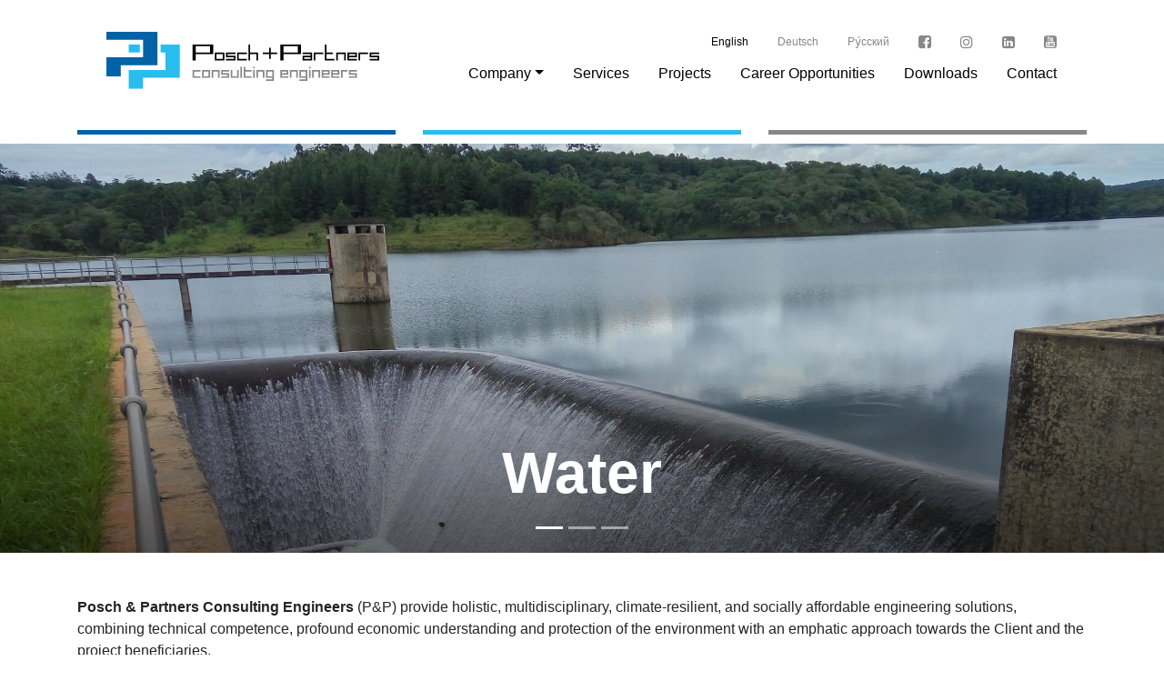

--- FILE ---
content_type: text/html; charset=utf-8
request_url: https://pap.co.at/en/
body_size: 5474
content:
<!DOCTYPE html>
<html lang="en">
<head>

<meta charset="utf-8">
<!-- 
	opaque design . Walter Kruml
	3d animation | grafik | multimedia design
	Industriestrasse 28 | 4710 Grieskrichen | TIZ Grieskrichen
	http://www.opaque.at | +43 699 11113500

	This website is powered by TYPO3 - inspiring people to share!
	TYPO3 is a free open source Content Management Framework initially created by Kasper Skaarhoj and licensed under GNU/GPL.
	TYPO3 is copyright 1998-2026 of Kasper Skaarhoj. Extensions are copyright of their respective owners.
	Information and contribution at https://typo3.org/
-->


<link rel="icon" href="https://pap.co.at/typo3conf/ext/pap/Resources/Public/Icons/favicon.ico" type="image/vnd.microsoft.icon">

<meta http-equiv="x-ua-compatible" content="IE=edge">
<meta name="generator" content="TYPO3 CMS">
<meta name="viewport" content="width=device-width, initial-scale=1">
<meta name="robots" content="index,follow">
<meta name="description" content="Posch &amp; Partners Consulting Engineers is an Austrian based engineering company providing services in the field of water, energy and enviroment - mainly in Africa, Caucasus, Central Asia, Balkans, and Eastern Europe.">
<meta name="keywords" content="posch, partner, pap, consulting, consultant, engineer, water, wastewater, energy, environment, hydropower, infrastructure, treatment, design, planning, management, technical assistance, construction supervision">
<meta name="apple-mobile-web-app-capable" content="no">
<meta property="og:description" content="Posch &amp; Partners Consulting Engineers is an Austrian based engineering company providing services in the field of water, energy and enviroment - mainly in Africa, Caucasus, Central Asia, Balkans, and Eastern Europe.">
<meta name="copyright" content="Posch &amp; Partner GmbH">
<meta name="revisit-after" content="7 days">
<meta property="og:title" content="Home">
<meta name="date" content="2026-01-15">


<link rel="stylesheet" href="https://pap.co.at/typo3conf/ext/pap/Resources/Public/Css/styles.css?1736775202" media="all">
<link rel="stylesheet" href="https://pap.co.at/typo3conf/ext/pap/Resources/Public/Css/fonts.css?1716819894" media="all">
<link rel="stylesheet" href="https://pap.co.at/typo3conf/ext/pap/Resources/Public/Css/font-awesome.min.css?1716819894" media="all">
<link rel="stylesheet" href="https://pap.co.at/typo3conf/ext/pap/Resources/Public/Css/cookie.css?1716819893" media="all">



<script src="https://pap.co.at/typo3conf/ext/pap/Resources/Public/JavaScript/Dist/jquery-3.3.1.min.js?1716819905"></script>


<title>Home - Posch & Partner GmbH</title>
</head>
<body>
<nav class="container navbar navbar-expand-xl navbar-light ">
    <a class="navbar-brand" href="/en/">
        <img class="img-fluid" alt="Posch und Partner GmbH" src="https://pap.co.at/typo3conf/ext/pap/Resources/Public/Images/pap_logo.svg" width="342" height="72" />
    </a>
    <button class="navbar-toggler" type="button" data-toggle="collapse" data-target="#navbar" aria-controls="navbar" aria-expanded="false" aria-label="Toggle navigation">
        <span class="navbar-toggler-icon"></span>
    </button>

    <div class="collapse navbar-collapse" id="navbar">
        <div class="flex-column ml-auto">

            <ul class="nav topline justify-content-xl-end">
                
                    
                        <li class="nav-item active ">
                            
                                    <a class="nav-link active" href="/en/" hreflang="en-EN" title="English">
                                        <span>English</span>
                                    </a>
                                
                         </li>
                    
                        <li class="nav-item  ">
                            
                                    <a class="nav-link " href="/de/" hreflang="de_DE" title="Deutsch">
                                        <span>Deutsch</span>
                                    </a>
                                
                         </li>
                    
                        <li class="nav-item  ">
                            
                                    <a class="nav-link " href="/ru/" hreflang="ru-RU" title="Pу́сский">
                                        <span>Pу́сский</span>
                                    </a>
                                
                         </li>
                    
                
                <li class="nav-item"><a href="https://www.facebook.com/Posch-Partners-106872744194564/" target="_blank" class="nav-link" rel="noreferrer"><i class="fa fa-facebook-square fa-lg"></i></a></li><li class="nav-item"><a href="https://www.instagram.com/posch_and_partners/" target="_blank" class="nav-link" rel="noreferrer"><i class="fa fa-instagram fa-lg"></i></a></li><li class="nav-item"><a href="https://www.linkedin.com/company/2795746" target="_blank" class="nav-link" rel="noreferrer"><i class="fa fa-linkedin-square fa-lg"></i></a></li><li class="nav-item"><a href="https://www.youtube.com/channel/UCizxgPmB0AzVaTIANlU2udA" target="_blank" class="nav-link" rel="noreferrer"><i class="fa fa-youtube-square fa-lg"></i></a></li>
            </ul>
            <ul class="nav navbar-nav">
                

                    
                            <li class="nav-item dropdown">
                                <a class="nav-link dropdown dropdown-toggle" href="#" role="button" data-toggle="dropdown" aria-expanded="false">Company</a>
                                <div class="dropdown-menu dropdown-menu-center">
                                    
                                        <a href="/en/company/philosophy" target="" title="Philosophy" class="dropdown-item ">
                                            Philosophy
                                        </a>
                                    
                                        <a href="/en/company/history" target="" title="History" class="dropdown-item ">
                                            History
                                        </a>
                                    
                                        <a href="/en/company/integrated-management-system" target="" title="Integrated Management System" class="dropdown-item ">
                                            Integrated Management System
                                        </a>
                                    
                                        <a href="/en/company/offices-subsidiary" target="" title="Offices &amp; Affiliated Companies" class="dropdown-item ">
                                            Offices &amp; Affiliated Companies
                                        </a>
                                    
                                        <a href="/en/company/clients-partner-memberships" target="" title="Clients &amp; Memberships" class="dropdown-item ">
                                            Clients &amp; Memberships
                                        </a>
                                    
                                </div>
                            </li>
                        
                

                    
                            <li class="nav-item ">
                                <a class="nav-link" href="/en/services" target="" title="Services"> Services</a>
                            </li>
                        
                

                    
                            <li class="nav-item ">
                                <a class="nav-link" href="/en/projects" target="" title="Projects"> Projects</a>
                            </li>
                        
                

                    
                            <li class="nav-item ">
                                <a class="nav-link" href="/en/jobs" target="" title="Career Opportunities"> Career Opportunities</a>
                            </li>
                        
                

                    
                            <li class="nav-item ">
                                <a class="nav-link" href="/en/downloads" target="" title="Downloads"> Downloads</a>
                            </li>
                        
                

                    
                            <li class="nav-item ">
                                <a class="nav-link" href="/en/contact" target="" title="Contact"> Contact</a>
                            </li>
                        
                
            </ul>

        </div>
    </div>
</nav>
<div class="container ">
    <div class="row sectionline">
        <div class="col-4"><span class="darkblue"></span></div>
        <div class="col-4"><span class="lightblue"></span></div>
        <div class="col-4"><span class="grey"></span></div>
    </div>
</div>

    <!--TYPO3SEARCH_begin-->
    <div id="carouselIndicators" class="carousel slide carousel-fade" data-ride="carousel">
        <ol class="carousel-indicators">
            
                <li data-target="#carouselIndicators" data-slide-to="0" class="active"></li>
            
                <li data-target="#carouselIndicators" data-slide-to="1" class=""></li>
            
                <li data-target="#carouselIndicators" data-slide-to="2" class=""></li>
            
        </ol>
    
        <div class="carousel-inner">
            
                
                    
                        <div class="carousel-item active" style="background-image: url( https://pap.co.at/fileadmin/_processed_/9/a/csm_2708_Lunyangwa_Dam_spillway_c13c55af06.jpg ); background-position: center center;">
                            <div class="carousel-caption">
                                
                                    <h1 class="d-none d-sm-block">Water</h1>
                                    <h3 class="d-sm-none">Water</h3>
                                    <p></p>
                                
                            </div>
                            <div class="carouseloverlay"></div>
                        </div>
                    
                  
            
                
                    
                        <div class="carousel-item " style="background-image: url( https://pap.co.at/fileadmin/_processed_/7/d/csm_2178_P1030036_6139bc3d28.jpg ); background-position: center center;">
                            <div class="carousel-caption">
                                
                                    <h1 class="d-none d-sm-block">Energy</h1>
                                    <h3 class="d-sm-none">Energy</h3>
                                    <p></p>
                                
                            </div>
                            <div class="carouseloverlay"></div>
                        </div>
                    
                  
            
                
                    
                        <div class="carousel-item " style="background-image: url( https://pap.co.at/fileadmin/user_upload/header_images/home_environment_20150414_View_to_north.jpg ); background-position: center center;">
                            <div class="carousel-caption">
                                
                                    <h1 class="d-none d-sm-block">Environment</h1>
                                    <h3 class="d-sm-none">Environment</h3>
                                    <p></p>
                                
                            </div>
                            <div class="carouseloverlay"></div>
                        </div>
                    
                  
            
        </div>
        
    </div>

<!--TYPO3SEARCH_end-->


    <!--TYPO3SEARCH_begin-->

        <div id="c577" class="container frame-default  frame-space-before-medium frame-space-after-small">
            
            
                



            
            
                



            
            
	<p><strong>Posch &amp; Partners Consulting Engineers</strong> (P&amp;P) provide holistic, multidisciplinary, climate-resilient, and socially affordable engineering solutions, combining technical competence, profound economic understanding and protection of the environment with an emphatic approach towards the Client and the project beneficiaries.</p>

            
                



            
            
                



            
        </div>
    
    <div class="cointainer-fluid frame-layout-1">



<div id="c583" class="container frame-default  frame-space-before-medium">
    
        
            <div id="c583" class="row">

                
                    <div class="col">
                        

	
		<header>
			

	
			<h1 class="">
				Sectors
			</h1>
		



			



			



		</header>
	



                    </div>
                
            </div>
        
    

    
        <div id="c583" class="row">
            

                <div class="col-12  col-md-4">

                    
                        
                            


        <a id="c585"></a>
        
        
            <div class="frame-space-before-extra-small"></div>
        
        
            



        
        
        

	<div class="textoverlay">
	<img class="img-fluid" src="/fileadmin/user_upload/header_images/water_header.png">
	<div class="img-textoverlay">
		<img src="/fileadmin/templates/frontend/Resources/Public/images/icon_water.svg">
		<h2 class="energy">Water</h2>
	</div>
</div>


        
            



        
        
            



        
        
    
                        
                            


        <a id="c588"></a>
        
        
        
            



        
        
            



        
        
	<p class="bodytext">Water is available on earth in abundance. However, transporting it to the point of need, improving the quality to make it fit for consumption or economic use, and treating wastewater before returning it to the environment is increasingly becoming a challenge when considering growing populations and the ongoing impacts of climate change.</p>
<p class="bodytext">Posch &amp; Partners have extensive expertise in dealing with all aspects of water. This includes feasibility studies for new infrastructure, and design and construction supervision for water supply, sewerage, wastewater treatment, desalination and stormwater systems.</p>
<p class="bodytext">Alongside technical know-how, we also provide profound institutional support to utilities, technical assistance for operational efficiency improvements, development of tariff models, implementation of socially affordable tariff systems, regionalisation advice for utilities, and advice on the various forms of private sector involvement.</p>

        
            



        
        
            



        
        
    
                        
                    
                </div>  
            

                <div class="col-12  col-md-4">

                    
                        
                            


        <a id="c584"></a>
        
        
            <div class="frame-space-before-extra-small"></div>
        
        
            



        
        
        

	<div class="textoverlay">
	<img class="img-fluid" src="/fileadmin/user_upload/header_images/energy_header.png">
	<div class="img-textoverlay">
		<img src="/fileadmin/templates/frontend/Resources/Public/images/icon_energy.svg">
		<h2 class="energy">Energy</h2>
	</div>
</div>


        
            



        
        
            



        
        
    
                        
                            


        <a id="c587"></a>
        
        
        
            



        
        
            



        
        
	<p>The ongoing impacts of climate change, and the limited availability of fossil resources, have finally led to the necessary paradigm shift from carbon-based to renewable energies. Posch &amp; Partners is dedicated to support this transition, by developing hydropower projects; projecting the impact of climate change on river flows and their usable energy potential; ensuring existing power plants are climate resilient; and adapting weirs, dams, conveyor systems, and power plants accordingly.</p>
<p>Our services include sector studies and energy potential assessments with a focus on the impact of climate change, feasibility studies, and design and construction supervision of climate resilient power plants.</p>
<p>The small hydropower plant Kraftwerk Lasberg GmbH&nbsp;<a href="http://www.kwl.co.at/" target="_blank" rel="noreferrer">www.kwl.co.at</a> is an affiliated company to Posch &amp; Partners. This enables our engineers to gain valuable experience in plant design, operation, and efficiency improvement measures. In addition, the renewable energy generated at the plant fully covers P&amp;P´s own electricity demand.</p>

        
            



        
        
            



        
        
    
                        
                    
                </div>  
            

                <div class="col-12  col-md-4">

                    
                        
                            


        <a id="c586"></a>
        
        
            <div class="frame-space-before-extra-small"></div>
        
        
            



        
        
        

	<div class="textoverlay">
	<img class="img-fluid" src="/fileadmin/user_upload/header_images/environment_header.png">
	<div class="img-textoverlay">
		<img src="/fileadmin/templates/frontend/Resources/Public/images/icon_environment.svg">
		<h2 class="energy">Environment</h2>
	</div>
</div>


        
            



        
        
            



        
        
    
                        
                            


        <a id="c589"></a>
        
        
        
            



        
        
            



        
        
	<p class="bodytext">Care of the environment for our and the future generation´s well-being is a core concern to us, as are the social effects of infrastructure projects and occupational health. We consider these when designing and conceptualising new infrastructure but also when cleaning up environmental hot spots or remediating undesired negative effects of existing infrastructure.</p>
<p class="bodytext">Our experts offer leading expertise in environmental restoration and landfill engineering, soil and groundwater remediation and preparing national environmental action plans and river basin management plans.</p>
<p class="bodytext">We focus on project safeguards including environmental, social, and occupational health aspects of infrastructure projects, and perform environmental and social impact assessments. We prepare environmental and social management plans, land acquisition and livelihood restoration frameworks, stakeholder engagement plans, and climate resilience assessment and mitigation plans.</p>

        
            



        
        
            



        
        
    
                        
                    
                </div>  
            
        </div>
    
</div>


    </div>


        <div id="c727" class="container frame-default  frame-space-before-medium frame-space-after-small">
            
            
                



            
            
                

    
        <header>
            

    
            <h1 class="">
                Latest Projects
            </h1>
        



            



            



        </header>
    



            
            
            
                



            
            
                



            
        </div>
    <!--TYPO3SEARCH_end-->




            <div class="container">
                <div class="row">
                    <div class="col-12 col-md-4 d-flex flex-column"><!--TYPO3SEARCH_begin-->

        <div id="c974" class="container frame-default ">
            
            
                



            
            
            

	





        

    
            
                
                    <img class="img-fluid" src="https://pap.co.at/fileadmin/_processed_/9/7/csm_2750_ZM_Choma_1_b7a7ff4377.jpg" width="350" height="200" alt="" />
                
            
        

    <h6 class="mt-2 mb-3"><a href="/en/projects#c973">Consulting Services for the project: Management of Water Resources and Sanitation for Medium-Sized Cities</a></h6>
    <div class="mt-auto">
        <dl class="row w-100">
            <dt class="col-6">Country: </dt>
            <dd class="col-6">Zambia</dd>
            <dt class="col-6">Duration: </dt>
            <dd class="col-6">2024 - 2026</dd>
        </dl>
        <a href="/en/projects#c973"><button class="mt-auto btn btn-water   w-100 mt-2 mb-5">
                View project
            </button>
        </a>
    </div>


    










<!---->



            
                



            
            
                



            
        </div>
    <!--TYPO3SEARCH_end--></div>
                    <div class="col-12 col-md-4 d-flex flex-column"><!--TYPO3SEARCH_begin-->


        <a id="c729"></a>
        
        
        
            



        
        
        

	





        

    
            
                
                    <img class="img-fluid" src="https://pap.co.at/fileadmin/_processed_/b/7/csm_2196_Chiora_HPP_8b2e05cc81.png" width="350" height="200" alt="" />
                
            
        

    <h6 class="mt-2 mb-3"><a href="/en/projects#c934">Chiora Hydropower Plant (HPP) - Technical Due Diligence</a></h6>
    <div class="mt-auto">
        <dl class="row w-100">
            <dt class="col-6">Country: </dt>
            <dd class="col-6">Georgia</dd>
            <dt class="col-6">Duration: </dt>
            <dd class="col-6">2025 - 2025</dd>
        </dl>
        <a href="/en/projects#c934"><button class="mt-auto btn  btn-energy  w-100 mt-2 mb-5">
                View project
            </button>
        </a>
    </div>


    










<!---->



        
            



        
        
            



        
        
    <!--TYPO3SEARCH_end--></div>
                    <div class="col-12 col-md-4 d-flex flex-column"><!--TYPO3SEARCH_begin-->


        <a id="c730"></a>
        
        
        
            



        
        
        

	





        

    
            
                
                    <img class="img-fluid" src="https://pap.co.at/fileadmin/_processed_/f/1/csm_2716_fishing_IMG_2977_a79361f1a7.jpg" width="350" height="200" alt="" />
                
            
                
            
                
            
        

    <h6 class="mt-2 mb-3"><a href="/en/projects#c882">Biodiversity and Water Protection Lake Palić and Lake Ludaš</a></h6>
    <div class="mt-auto">
        <dl class="row w-100">
            <dt class="col-6">Country: </dt>
            <dd class="col-6">Serbia</dd>
            <dt class="col-6">Duration: </dt>
            <dd class="col-6">2018 - 2021</dd>
        </dl>
        <a href="/en/projects#c882"><button class="mt-auto btn    w-100 mt-2 mb-5">
                View project
            </button>
        </a>
    </div>


    










<!---->



        
            



        
        
            



        
        
    <!--TYPO3SEARCH_end--></div>
                </div>
            </div>


<footer>
        <div class="container">
            <div class="row no-gutters">
                <div class="col-md-8 d-flex align-items-start flex-column">

                    <div class="w-100 no-gutters d-flex">
                        <span class="col-4">
                            <ul><li><a href="/en/philosophy">Philosophy</a></li><li><a href="/en/history">History</a></li><li><a href="/en/ims">IMS</a></li><li><a href="/en/offices">Offices</a></li><li><a href="/en/clients-partners">Clients, Partners & Memberships</a></li></ul>
                        </span>
                        <span class="col-4">
                            <ul><li><a href="/en/imprint">Disclaimer</a></li><li><a href="/en/search">Search</a></li></ul>
                        </span>
                        <span class="col-4">
                            <a href="https://www.facebook.com/Posch-Partners-106872744194564/" target="_blank" class="nav-link float-left">
								<i class="fa fa-facebook-square fa-2x"></i>
							</a>
							<a href="https://www.instagram.com/posch_and_partners/" target="_blank" class="nav-link float-left">
								<i class="fa fa-instagram fa-2x"></i>
							</a>
							<a href="https://www.linkedin.com/company/2795746" target="_blank" class="nav-link float-left">
								<i class="fa fa-linkedin-square fa-2x"></i>
							</a>
                            <a href="https://www.youtube.com/channel/UCizxgPmB0AzVaTIANlU2udA" target="_blank" class="nav-link float-left">
								<i class="fa fa-youtube-square fa-2x"></i>
							</a>
                        </span>
                    </div>


                    <span class="mt-auto"><p><small>© 2026 Posch & Partner GmbH, All rights reserved!</small></p></span>
                </div>
                <div class="col-md-4">
                    <p class="text-md-right">
                        <img src="https://pap.co.at/typo3conf/ext/pap/Resources/Public/Images/pap_logo_sw.svg" width="171" height="36" alt="" />
                    </p>
                    <p class="text-md-right small">
                      

        <div id="c570" class="container frame-default ">
            
            
                



            
            
                



            
            
	<p class="text-md-right small"><strong>Posch &amp; Partner GmbH</strong><br> 6020 Innsbruck, Austria<br> Sebastian-Kneipp-Weg 17<br> Phone: +43 512 282848<br> Email: <a href="#" data-mailto-token="ocknvq,qhhkegBrcr0eq0cv" data-mailto-vector="2">office(at)pap.co.at</a></p>

            
                



            
            
                



            
        </div>
    
                  </p>

                </div>
            </div>
        </div>
    </footer>
<script src="https://pap.co.at/typo3conf/ext/pap/Resources/Public/JavaScript/Dist/popper.min.js?1716819906"></script>
<script src="https://pap.co.at/typo3conf/ext/pap/Resources/Public/JavaScript/Dist/bootstrap.min.js?1716819906"></script>
<script src="https://pap.co.at/typo3conf/ext/pap/Resources/Public/JavaScript/Dist/scripts.js?1716819906"></script>
<script async="async" src="/typo3/sysext/frontend/Resources/Public/JavaScript/default_frontend.js?1733828545"></script>


</body>
</html>

--- FILE ---
content_type: text/css; charset=utf-8
request_url: https://pap.co.at/typo3conf/ext/pap/Resources/Public/Css/fonts.css?1716819894
body_size: 214
content:
/* open-sans-300 - latin-ext */
@font-face {
  font-family: 'Open Sans';
  font-style: normal;
  font-weight: 300;
  src: url('../Fonts/open-sans-v34-latin-ext-300.eot'); /* IE9 Compat Modes */
  src: local(''),
       url('../Fonts/open-sans-v34-latin-ext-300.eot?#iefix') format('embedded-opentype'), /* IE6-IE8 */
       url('../Fonts/open-sans-v34-latin-ext-300.woff2') format('woff2'), /* Super Modern Browsers */
       url('../Fonts/open-sans-v34-latin-ext-300.woff') format('woff'), /* Modern Browsers */
       url('../Fonts/open-sans-v34-latin-ext-300.ttf') format('truetype'), /* Safari, Android, iOS */
       url('../Fonts/open-sans-v34-latin-ext-300.svg#OpenSans') format('svg'); /* Legacy iOS */
}

/* open-sans-regular - latin-ext */
@font-face {
  font-family: 'Open Sans';
  font-style: normal;
  font-weight: 400;
  src: url('../Fonts/open-sans-v34-latin-ext-regular.eot'); /* IE9 Compat Modes */
  src: local(''),
       url('../Fonts/open-sans-v34-latin-ext-regular.eot?#iefix') format('embedded-opentype'), /* IE6-IE8 */
       url('../Fonts/open-sans-v34-latin-ext-regular.woff2') format('woff2'), /* Super Modern Browsers */
       url('../Fonts/open-sans-v34-latin-ext-regular.woff') format('woff'), /* Modern Browsers */
       url('../Fonts/open-sans-v34-latin-ext-regular.ttf') format('truetype'), /* Safari, Android, iOS */
       url('../Fonts/open-sans-v34-latin-ext-regular.svg#OpenSans') format('svg'); /* Legacy iOS */
}

/* open-sans-700 - latin-ext */
@font-face {
  font-family: 'Open Sans';
  font-style: normal;
  font-weight: 700;
  src: url('../Fonts/open-sans-v34-latin-ext-700.eot'); /* IE9 Compat Modes */
  src: local(''),
       url('../Fonts/open-sans-v34-latin-ext-700.eot?#iefix') format('embedded-opentype'), /* IE6-IE8 */
       url('../Fonts/open-sans-v34-latin-ext-700.woff2') format('woff2'), /* Super Modern Browsers */
       url('../Fonts/open-sans-v34-latin-ext-700.woff') format('woff'), /* Modern Browsers */
       url('../Fonts/open-sans-v34-latin-ext-700.ttf') format('truetype'), /* Safari, Android, iOS */
       url('../Fonts/open-sans-v34-latin-ext-700.svg#OpenSans') format('svg'); /* Legacy iOS */
}

/* open-sans-italic - latin-ext */
@font-face {
  font-family: 'Open Sans';
  font-style: italic;
  font-weight: 400;
  src: url('../Fonts/open-sans-v34-latin-ext-italic.eot'); /* IE9 Compat Modes */
  src: local(''),
       url('../Fonts/open-sans-v34-latin-ext-italic.eot?#iefix') format('embedded-opentype'), /* IE6-IE8 */
       url('../Fonts/open-sans-v34-latin-ext-italic.woff2') format('woff2'), /* Super Modern Browsers */
       url('../Fonts/open-sans-v34-latin-ext-italic.woff') format('woff'), /* Modern Browsers */
       url('../Fonts/open-sans-v34-latin-ext-italic.ttf') format('truetype'), /* Safari, Android, iOS */
       url('../Fonts/open-sans-v34-latin-ext-italic.svg#OpenSans') format('svg'); /* Legacy iOS */
}

/* open-sans-700italic - latin-ext */
@font-face {
  font-family: 'Open Sans';
  font-style: italic;
  font-weight: 700;
  src: url('../Fonts/open-sans-v34-latin-ext-700italic.eot'); /* IE9 Compat Modes */
  src: local(''),
       url('../Fonts/open-sans-v34-latin-ext-700italic.eot?#iefix') format('embedded-opentype'), /* IE6-IE8 */
       url('../Fonts/open-sans-v34-latin-ext-700italic.woff2') format('woff2'), /* Super Modern Browsers */
       url('../Fonts/open-sans-v34-latin-ext-700italic.woff') format('woff'), /* Modern Browsers */
       url('../Fonts/open-sans-v34-latin-ext-700italic.ttf') format('truetype'), /* Safari, Android, iOS */
       url('../Fonts/open-sans-v34-latin-ext-700italic.svg#OpenSans') format('svg'); /* Legacy iOS */
}


--- FILE ---
content_type: text/css; charset=utf-8
request_url: https://pap.co.at/typo3conf/ext/pap/Resources/Public/Css/cookie.css?1716819893
body_size: 643
content:
.cc_banner-wrapper {
  z-index:9001;
  position:relative
}
.cc_container .cc_btn {
  cursor:pointer;
  text-align:center;
  font-size:0.6em;
  transition:font-size 200ms;
  line-height:1em
}
.cc_container .cc_message {
  font-size:0.6em;
  transition:font-size 200ms;
  margin:0;
  padding:0;
  line-height:1.5em
}
.cc_container .cc_logo {
  display:none;
  text-indent:-1000px;
  overflow:hidden;
  width:100px;
  height:22px;
  background-size:cover;
  background-image:url(//cdnjs.cloudflare.com/ajax/libs/cookieconsent2/1.0.9/logo.png);
  opacity:0.9;
  transition:opacity 200ms
}
.cc_container .cc_logo:hover,.cc_container .cc_logo:active {
  opacity:1
}
@media screen and (min-width: 500px) {
  .cc_container .cc_btn {
    font-size:0.8em
  }
  .cc_container .cc_message {
    font-size:0.8em
  }
}
@media screen and (min-width: 768px) {
  .cc_container .cc_btn {
    font-size:1em
  }
  .cc_container .cc_message {
    font-size:1em;
    line-height:1em
  }
}
@media screen and (min-width: 992px) {
  .cc_container .cc_message {
    font-size:1em
  }
}
@media print {
  .cc_banner-wrapper,.cc_container {
    display:none
  }
}
.cc_container {
  position:fixed;
  left:0;
  right:0;
  bottom:0;
  overflow:hidden;
  padding:10px
}
.cc_container .cc_btn {
  padding:8px 10px;
  background-color:#f1d600;
  cursor:pointer;
  transition:font-size 200ms;
  text-align:center;
  font-size:0.6em;
  display:block;
  width:33%;
  margin-left:10px;
  float:right;
  max-width:120px
}
.cc_container .cc_message {
  transition:font-size 200ms;
  font-size:0.6em;
  display:block
}
@media screen and (min-width: 500px) {
  .cc_container .cc_btn {
    font-size:0.8em
  }
  .cc_container .cc_message {
    margin-top:0.5em;
    font-size:0.8em
  }
}
@media screen and (min-width: 768px) {
  .cc_container {
    padding:15px 30px 15px
  }
  .cc_container .cc_btn {
    font-size:1em;
    padding:8px 15px
  }
  .cc_container .cc_message {
    font-size:1em
  }
}
@media screen and (min-width: 992px) {
  .cc_container .cc_message {
    font-size:1em
  }
}
.cc_container {
  background:#000;
  color:#fff;
  font-size:17px;
  font-family:"Helvetica Neue Light", "HelveticaNeue-Light", "Helvetica Neue", Calibri, Helvetica, Arial;
  box-sizing:border-box
}
.cc_container ::-moz-selection {
  background:#ff5e99;
  color:#fff;
  text-shadow:none
}
.cc_container .cc_btn,.cc_container .cc_btn:visited {
  color:#000;
  background-color:#0061a6;
  transition:background 200ms ease-in-out,color 200ms ease-in-out,box-shadow 200ms ease-in-out;
  -webkit-transition:background 200ms ease-in-out,color 200ms ease-in-out,box-shadow 200ms ease-in-out;
  border-radius:5px;
  -webkit-border-radius:5px
}
.cc_container .cc_btn:hover,.cc_container .cc_btn:active {
  background-color:#fff;
  color:#000
}
.cc_container a,.cc_container a:visited {
  color:#0061a6;
  transition:200ms color
}
.cc_container a:hover,.cc_container a:active {
  color:#0061a6;
  text-decoration:underline;
}
@-webkit-keyframes slideUp {
  0% {
    -webkit-transform:translateY(66px);
    transform:translateY(66px)
  }
  100% {
    -webkit-transform:translateY(0);
    transform:translateY(0)
  }
}
@keyframes slideUp {
  0% {
    -webkit-transform:translateY(66px);
    -ms-transform:translateY(66px);
    transform:translateY(66px)
  }
  100% {
    -webkit-transform:translateY(0);
    -ms-transform:translateY(0);
    transform:translateY(0)
  }
}
.cc_container,.cc_message,.cc_btn {
  animation-duration:0.8s;
  -webkit-animation-duration:0.8s;
  -moz-animation-duration:0.8s;
  -o-animation-duration:0.8s;
  -webkit-animation-name:slideUp;
  animation-name:slideUp
}

--- FILE ---
content_type: image/svg+xml
request_url: https://pap.co.at/fileadmin/templates/frontend/Resources/Public/images/icon_environment.svg
body_size: 421
content:
<?xml version="1.0" encoding="UTF-8"?>
<svg xmlns="http://www.w3.org/2000/svg" xmlns:xlink="http://www.w3.org/1999/xlink" version="1.0" id="Ebene_1" x="0px" y="0px" width="50px" height="50px" viewBox="0 0 50 50" xml:space="preserve">
<g>
	<g>
		<path fill="#FFFFFF" d="M12.096,24.998c0,2.016,0.101,4.166,0.303,6.451H0.907C0.303,29.231,0,27.081,0,24.998    s0.303-4.233,0.907-6.451h11.491C12.196,20.765,12.096,22.915,12.096,24.998z M17.842,1.008c-2.42,3.36-4.1,8.131-5.04,14.313    H1.915C3.394,11.894,5.527,8.92,8.316,6.4C11.104,3.88,14.28,2.083,17.842,1.008z M1.915,34.675h10.887    c1.008,6.183,2.688,10.954,5.04,14.313c-3.562-1.075-6.737-2.873-9.525-5.393C5.527,41.076,3.394,38.102,1.915,34.675z     M15.321,24.998c0-2.15,0.101-4.301,0.303-6.451h18.749c0.201,2.15,0.302,4.301,0.302,6.451s-0.101,4.301-0.302,6.451H15.624    C15.422,29.299,15.321,27.148,15.321,24.998z M33.97,15.321H16.128c0.739-4.569,1.915-8.266,3.528-11.088    C21.269,1.411,23.05,0,24.998,0c1.949,0,3.729,1.411,5.343,4.233C31.953,7.056,33.163,10.752,33.97,15.321z M16.128,34.675h17.741    c-0.739,4.569-1.916,8.266-3.528,11.088c-1.613,2.822-3.394,4.233-5.343,4.233c-1.948,0-3.729-1.411-5.342-4.233    C18.043,42.94,16.867,39.244,16.128,34.675z M48.081,15.321H37.195c-1.008-6.183-2.688-10.954-5.04-14.313    c3.562,1.075,6.736,2.873,9.525,5.393S46.603,11.894,48.081,15.321z M32.155,48.988c2.419-3.359,4.099-8.131,5.04-14.313h10.886    c-1.479,3.427-3.611,6.401-6.4,8.921S35.717,47.913,32.155,48.988z M49.09,18.547c0.604,2.15,0.906,4.301,0.906,6.451    s-0.302,4.301-0.906,6.451H37.599c0.201-2.218,0.302-4.368,0.302-6.451s-0.101-4.233-0.302-6.451H49.09z"></path>
	</g>
</g>
</svg>


--- FILE ---
content_type: image/svg+xml
request_url: https://pap.co.at/typo3conf/ext/pap/Resources/Public/Images/pap_logo.svg
body_size: 933
content:
<?xml version="1.0" encoding="utf-8"?>
<!-- Generator: Adobe Illustrator 16.0.0, SVG Export Plug-In . SVG Version: 6.00 Build 0)  -->
<!DOCTYPE svg PUBLIC "-//W3C//DTD SVG 1.0//EN" "http://www.w3.org/TR/2001/REC-SVG-20010904/DTD/svg10.dtd">
<svg version="1.0" id="Ebene_1" xmlns="http://www.w3.org/2000/svg" xmlns:xlink="http://www.w3.org/1999/xlink" x="0px" y="0px"
	 width="342px" height="72px" viewBox="0 0 342 72" enable-background="new 0 0 342 72" xml:space="preserve">
<g>
	<polygon fill="#0062A7" points="0,0 0,10 46,10 46,32 0,32 0,56 18,56 18,42 64,42 64,0 	"/>
	<polygon fill="#29BDEF" points="68,16 68,26 74,26 74,48 28,48 28,72 46,72 46,58 92,58 92,16 	"/>
	<rect x="28" y="16" fill="#29BDEF" width="14" height="10"/>
	<polygon points="150,26 150,32 160,32 160,34 150,34 150,36 162,36 162,30 152,30 152,28 162,28 162,26 	"/>
	<polygon points="330,26 330,32 340,32 340,34 330,34 330,36 342,36 342,30 332,30 332,28 342,28 342,26 	"/>
	<path d="M136,26v10h12V26H136z M146,34h-8v-6h8V34z"/>
	<path d="M108,16v20h4v-8h22V16H108z M130,26h-18v-8h18V26z"/>
	<path d="M218,16v20h4v-8h22V16H218z M240,26h-18v-8h18V26z"/>
	<polygon points="176,28 176,26 164,26 164,36 176,36 176,34 166,34 166,28 	"/>
	<polygon points="180,26 180,16 178,16 178,36 180,36 180,28 188,28 188,36 190,36 190,26 	"/>
	<polygon points="214,26 206,26 206,20 204,20 204,26 196,26 196,28 204,28 204,34 206,34 206,28 214,28 	"/>
	<path d="M246,26v2h2h8v2h-8h-2v6h12V26H246z M256,34h-8v-2h8V34z"/>
	<path d="M314,36v-2h-2h-8v-2h8h2v-6h-12v10H314z M304,28h8v2h-8V28z"/>
	<polygon points="272,26 260,26 260,36 262,36 262,28 272,28 	"/>
	<polygon points="328,26 316,26 316,36 318,36 318,28 328,28 	"/>
	<polygon points="276,34 276,28 284,28 284,26 276,26 276,16 274,16 274,36 286,36 286,34 	"/>
	<polygon points="288,26 288,36 290,36 290,28 298,28 298,36 300,36 300,26 	"/>
	<polygon fill="#878787" points="154,50 154,48 144,48 144,54 152,54 152,56 144,56 144,58 154,58 154,52 146,52 146,50 	"/>
	<polygon fill="#878787" points="314,50 314,48 304,48 304,54 312,54 312,56 304,56 304,58 314,58 314,52 306,52 306,50 	"/>
	<polygon fill="#878787" points="164,48 164,56 158,56 158,48 156,48 156,58 166,58 166,48 	"/>
	<rect x="168" y="44" fill="#878787" width="2" height="14"/>
	<polygon fill="#878787" points="132,48 132,58 134,58 134,50 140,50 140,58 142,58 142,48 	"/>
	<polygon fill="#878787" points="230,48 230,58 232,58 232,50 238,50 238,58 240,58 240,48 	"/>
	<polygon fill="#878787" points="258,48 258,58 260,58 260,50 266,50 266,58 268,58 268,48 	"/>
	<polygon fill="#878787" points="294,48 294,58 296,58 296,50 302,50 302,48 	"/>
	<polygon fill="#878787" points="188,48 188,58 190,58 190,50 196,50 196,58 198,58 198,48 	"/>
	<path fill="#878787" d="M120,48v10h10V48H120z M128,56h-6v-6h6V56z"/>
	<polygon fill="#878787" points="108,48 108,58 118,58 118,56 110,56 110,50 118,50 118,48 	"/>
	<rect x="184" y="44" fill="#878787" width="2" height="2"/>
	<rect x="184" y="48" fill="#878787" width="2" height="10"/>
	<rect x="254" y="44" fill="#878787" width="2" height="2"/>
	<rect x="254" y="48" fill="#878787" width="2" height="10"/>
	<path fill="#878787" d="M200,48v10h8v2h-8v2h10V48H200z M202,56v-6h6v6H202z"/>
	<path fill="#878787" d="M242,48v10h8v2h-8v2h10V48H242z M244,56v-6h6v6H244z"/>
	<path fill="#878787" d="M218,48v10h10v-2h-8v-2h8v-6H218z M226,52h-6v-2h6V52z"/>
	<path fill="#878787" d="M270,48v10h10v-2h-8v-2h8v-6H270z M278,52h-6v-2h6V52z"/>
	<path fill="#878787" d="M282,48v10h10v-2h-8v-2h8v-6H282z M290,52h-6v-2h6V52z"/>
	<polygon fill="#878787" points="182,50 182,48 174,48 174,44 172,44 172,58 182,58 182,56 174,56 174,50 	"/>
</g>
</svg>


--- FILE ---
content_type: image/svg+xml
request_url: https://pap.co.at/fileadmin/templates/frontend/Resources/Public/images/icon_water.svg
body_size: 4
content:
<?xml version="1.0" encoding="UTF-8"?>
<svg xmlns="http://www.w3.org/2000/svg" xmlns:xlink="http://www.w3.org/1999/xlink" version="1.0" id="Ebene_1" x="0px" y="0px" width="50px" height="50px" viewBox="0 0 50 50" xml:space="preserve">
<g>
	<path fill="#FFFFFF" d="M18.804,30.104c0-0.603-0.487-1.09-1.089-1.09s-1.09,0.487-1.09,1.09c0,4.982,4.054,9.035,9.036,9.035   c0.603,0,1.089-0.487,1.089-1.09s-0.486-1.09-1.089-1.09C21.88,36.959,18.804,33.884,18.804,30.104z"></path>
	<path fill="#FFFFFF" d="M25,0C11.193,0,0,11.193,0,25s11.193,25,25,25c13.808,0,25-11.193,25-25S38.808,0,25,0z M25.66,43.238   c-6.964,0-12.61-5.646-12.61-12.61c0-8.422,10.741-18.742,12.61-26.008c1.501,7.266,12.611,17.85,12.611,26.008   C38.271,37.592,32.624,43.238,25.66,43.238z"></path>
</g>
</svg>


--- FILE ---
content_type: image/svg+xml
request_url: https://pap.co.at/typo3conf/ext/pap/Resources/Public/Images/pap_logo_sw.svg
body_size: 812
content:
<?xml version="1.0" encoding="utf-8"?>
<!-- Generator: Adobe Illustrator 16.0.0, SVG Export Plug-In . SVG Version: 6.00 Build 0)  -->
<!DOCTYPE svg PUBLIC "-//W3C//DTD SVG 1.0//EN" "http://www.w3.org/TR/2001/REC-SVG-20010904/DTD/svg10.dtd">
<svg version="1.0" id="Ebene_1" xmlns="http://www.w3.org/2000/svg" xmlns:xlink="http://www.w3.org/1999/xlink" x="0px" y="0px"
	 width="171px" height="36px" viewBox="0 0 171 36" enable-background="new 0 0 171 36" xml:space="preserve">
<g>
	<polygon points="0,0 0,5 23,5 23,16 0,16 0,28 9,28 9,21 32,21 32,0 	"/>
	<polygon points="34,8 34,13 37,13 37,24 14,24 14,36 23,36 23,29 46,29 46,8 	"/>
	<rect x="14" y="8" width="7" height="5"/>
	<polygon points="75,13 75,16 80,16 80,17 75,17 75,18 81,18 81,15 76,15 76,14 81,14 81,13 	"/>
	<polygon points="165,13 165,16 170,16 170,17 165,17 165,18 171,18 171,15 166,15 166,14 171,14 171,13 	"/>
	<path d="M68,13v5h6v-5H68z M73,17h-4v-3h4V17z"/>
	<path d="M54,8v10h2v-4h11V8H54z M65,13h-9V9h9V13z"/>
	<path d="M109,8v10h2v-4h11V8H109z M120,13h-9V9h9V13z"/>
	<polygon points="88,14 88,13 82,13 82,18 88,18 88,17 83,17 83,14 	"/>
	<polygon points="90,13 90,8 89,8 89,18 90,18 90,14 94,14 94,18 95,18 95,13 	"/>
	<polygon points="107,13 103,13 103,10 102,10 102,13 98,13 98,14 102,14 102,17 103,17 103,14 107,14 	"/>
	<path d="M123,13v1h1h4v1h-4h-1v3h6v-5H123z M128,17h-4v-1h4V17z"/>
	<path d="M157,18v-1h-1h-4v-1h4h1v-3h-6v5H157z M152,14h4v1h-4V14z"/>
	<polygon points="136,13 130,13 130,18 131,18 131,14 136,14 	"/>
	<polygon points="164,13 158,13 158,18 159,18 159,14 164,14 	"/>
	<polygon points="138,17 138,14 142,14 142,13 138,13 138,8 137,8 137,18 143,18 143,17 	"/>
	<polygon points="144,13 144,18 145,18 145,14 149,14 149,18 150,18 150,13 	"/>
	<polygon points="77,25 77,24 72,24 72,27 76,27 76,28 72,28 72,29 77,29 77,26 73,26 73,25 	"/>
	<polygon points="157,25 157,24 152,24 152,27 156,27 156,28 152,28 152,29 157,29 157,26 153,26 153,25 	"/>
	<polygon points="82,24 82,28 79,28 79,24 78,24 78,29 83,29 83,24 	"/>
	<rect x="84" y="22" width="1" height="7"/>
	<polygon points="66,24 66,29 67,29 67,25 70,25 70,29 71,29 71,24 	"/>
	<polygon points="115,24 115,29 116,29 116,25 119,25 119,29 120,29 120,24 	"/>
	<polygon points="129,24 129,29 130,29 130,25 133,25 133,29 134,29 134,24 	"/>
	<polygon points="147,24 147,29 148,29 148,25 151,25 151,24 	"/>
	<polygon points="94,24 94,29 95,29 95,25 98,25 98,29 99,29 99,24 	"/>
	<path d="M60,24v5h5v-5H60z M64,28h-3v-3h3V28z"/>
	<polygon points="54,24 54,29 59,29 59,28 55,28 55,25 59,25 59,24 	"/>
	<rect x="92" y="22" width="1" height="1"/>
	<rect x="92" y="24" width="1" height="5"/>
	<rect x="127" y="22" width="1" height="1"/>
	<rect x="127" y="24" width="1" height="5"/>
	<path d="M100,24v5h4v1h-4v1h5v-7H100z M101,28v-3h3v3H101z"/>
	<path d="M121,24v5h4v1h-4v1h5v-7H121z M122,28v-3h3v3H122z"/>
	<path d="M109,24v5h5v-1h-4v-1h4v-3H109z M113,26h-3v-1h3V26z"/>
	<path d="M135,24v5h5v-1h-4v-1h4v-3H135z M139,26h-3v-1h3V26z"/>
	<path d="M141,24v5h5v-1h-4v-1h4v-3H141z M145,26h-3v-1h3V26z"/>
	<polygon points="91,25 91,24 87,24 87,22 86,22 86,29 91,29 91,28 87,28 87,25 	"/>
</g>
</svg>


--- FILE ---
content_type: image/svg+xml
request_url: https://pap.co.at/fileadmin/templates/frontend/Resources/Public/images/icon_energy.svg
body_size: -28
content:
<?xml version="1.0" encoding="UTF-8"?>
<svg xmlns="http://www.w3.org/2000/svg" xmlns:xlink="http://www.w3.org/1999/xlink" version="1.0" id="Ebene_1" x="0px" y="0px" width="50px" height="50px" viewBox="0 0 50 50" xml:space="preserve">
<path fill="#FFFFFF" d="M25,0C11.193,0,0,11.193,0,25c0,13.808,11.193,25,25,25c13.807,0,25-11.192,25-25C50,11.193,38.807,0,25,0z   M15.122,44.085l7.693-15.395H12.317l20.31-20.889L25,23.359l10.244,0.145L15.122,44.085z"></path>
</svg>


--- FILE ---
content_type: application/javascript; charset=utf-8
request_url: https://pap.co.at/typo3conf/ext/pap/Resources/Public/JavaScript/Dist/scripts.js?1716819906
body_size: 1699
content:
$(document).ready(function () {


	// Öffne das collapse wenn ein anchor Tag in der URL steht (Verlinkung von der Startseite)
	var anchorHash = "#Nr" + window.location.hash.substring(2);
	$(anchorHash).collapse("show");


//    generateCountrySelect();
//    generateTerritorySelect();
//    setOffset();

    var myElem = document.getElementById('sections');
    if (myElem !== null) {
        generateTerritorySelect();
        setOffset();

        generateTerritorySelect("all");
        generateNameArrays("sections", sectionNameArray);
    }

    $('.projectHeader').mouseenter(function (event) {
        $(this).parent().prev().children().css({"filter": "none", "opacity": "1"});
    });

    $('.projectHeader').mouseleave(function (event) {
        $(this).parent().prev().children().css({"filter": "grayscale(100%)", "opacity": "0.65"});
    });

    // START SectionScroll //
    $('#totop').click(function () {
        $("html, body").animate({scrollTop: 0}, "slow");
        return false;
    });

    $('#tobottom').click(function () {
        $("html, body").animate({scrollTop: $(document).height() + $(window).height()}, "slow");
        return false;
    });

    // ENDE SectionScroll //
});



$(window).resize(function () {
    setOffset();
});

function setOffset() {
    var viewportWidth = $('#projects').width() - 30;
    $('.project').each(function () {
        var currValue = $("#projects").offset().left - $(this).offset().left;
        $(this).children('.project_description').css("left", currValue);
        $(this).children('.project_description').css("width", viewportWidth);
    });
}

$(document).on('shown.bs.collapse', function (event) {
    event.target.scrollIntoView({behavior: 'smooth', block: 'start'});
});

/* Project FILTER Start */

// Arrays für die select optionen
var sectionNameArray = [];
//  var territoryNameArray = [];

// Speichern der select optionen Texte
function generateNameArrays(selectID, arrayToCreate) {
    var selectObject = document.getElementById(selectID);
    for (i = 1; i < selectObject.length; i++) {
        arrayToCreate.push(selectObject.options[i].text);
    }
}
//
function generateSectionSelect(currSection) {

    

    var sectionDiv = document.getElementById("sections");
    var currTerritory = document.getElementById("territories").selectedIndex;
    var currTerritoryText = document.getElementById('territories').options[currTerritory].text;

    //Territories select option löschen, ausser dem ersten  (ACHTUNG auf Linebreaks im HTML)
    while (sectionDiv.childNodes.length > 1) {
        sectionDiv.removeChild(sectionDiv.lastChild);
    }
    var sectionsArray = [];
    var x = document.getElementsByClassName("project");
    for (i = 0; i < x.length; i++) {
        if (x[i].dataset.territory.indexOf(currTerritoryText) !== -1 || currTerritory === 0) {
            sectionsArray.push(x[i].dataset.projects);
        }
    }
    sectionsArray.sort();
    var singleArray = [];

    //Create and append the options
    for (var i = 0; i < sectionsArray.length; i++) {

        // Optionen zerlegen wenn ein Projekt mehr wie eine Sektion hat
        if (sectionsArray[i].length > 1) {
            var val = sectionsArray[i].split(",");
            val.forEach(function (obj) {
                sectionsArray.push(parseInt(obj));
            });
            sectionsArray.splice(i, 1);
        }
    }

    // String in Integer umwandel
    for (var i = 0, len = sectionsArray.length; i < len; i++) {
        sectionsArray[i] = parseInt(sectionsArray[i], 10);
    }

    // Neuen Array ohne doppelte Einträge
    for (var n = 0; n < sectionsArray.length; n++) {
        if (singleArray.indexOf(sectionsArray[n]) === -1) {
            singleArray.push(parseInt(sectionsArray[n]));
        }
    }

    // Optionen selection erzeugen
    for (var id = 0; id < singleArray.length; id++) {
        var option = document.createElement("option");
        option.value = singleArray[id];
        option.text = sectionNameArray[option.value - 1];
        sectionDiv.appendChild(option);
    }
    document.getElementById("sections").value = currSection;

}


function generateTerritorySelect(currTerritory) {
   
    var myDiv = document.getElementById("territories");
    var currSection = document.getElementById("sections").value;
    // Territories select option löschen, ausser dem ersten (Auchtung bei LINEBREAKS im HTML
    while (myDiv.childNodes.length > 1) {
        myDiv.removeChild(myDiv.lastChild);
    }

    var territoriesArray = [];
    // Liste mit allen Gebieten erzeugen
    var x = document.getElementsByClassName("project");
    for (i = 0; i < x.length; i++) {
        if ((x[i].dataset.projects).indexOf(currSection) !== -1 || currSection === "all") {

            if (territoriesArray.indexOf(x[i].dataset.territory) === -1) {
                territoriesArray.push(x[i].dataset.territory);
            }

        }
    }

    territoriesArray.sort();
    //Create and append the options
    for (var i = 0; i < territoriesArray.length; i++) {
        var option = document.createElement("option");
        option.value = territoriesArray[i];
        option.text = territoriesArray[i];
        myDiv.appendChild(option);
    }
    if (currTerritory !== "all") {
        document.getElementById("territories").value = currTerritory;
    }
}



function filterSelection(c) {
    var x, i, c;
    x = document.getElementsByClassName("project");
    var currTerritory = document.getElementById("territories").value;
    if (typeof c === 'undefined') {
        c = document.getElementById("sections").value;
    } else {
        document.getElementById("sections").selectedIndex = 0;
    }
    if (c === "all") {
        c = "";
    }
    for (i = 0; i < x.length; i++) {
        removeClass(x[i], "show");

        if (x[i].dataset.projects.indexOf(c) > -1 && currTerritory === "all") {
            addClass(x[i], "show");
        } else if (x[i].dataset.projects.indexOf(c) > -1 && x[i].dataset.territory.indexOf(currTerritory) > -1) {
            addClass(x[i], "show");
        }

        setOffset();
        generateTerritorySelect(currTerritory);
    }
}

function filterTerritory(c) {
    var x, i, c;
    x = document.getElementsByClassName("project");
    var currSection = document.getElementById("sections").value;
    var currTerritory = document.getElementById("territories").value;
    if (typeof c === 'undefined') {
        c = document.getElementById("territories").value;
    } else {
        document.getElementById("territories").selectedIndex = 0;
    }
    if (c === "all") {
        c = "";
    }
    for (i = 0; i < x.length; i++) {
        removeClass(x[i], "show");

        if (x[i].dataset.territory.indexOf(c) > -1 && currSection === "all") {
            addClass(x[i], "show");
        } else if (x[i].dataset.territory.indexOf(c) > -1 && x[i].dataset.projects.indexOf(currSection) > -1) {
            addClass(x[i], "show");
        }

    }
    setOffset();
    generateSectionSelect(currSection);
}

function resetFilter() {
    filterSelection("all");
    filterTerritory("all");
}


function addClass(element, name) {
    var i, arr1, arr2;
    arr1 = element.className.split(",");
    arr2 = name.split(" ");
    for (i = 0; i < arr2.length; i++) {
        if (arr1.indexOf(arr2[i]) === -1) {
            element.className += " " + arr2[i];
        }
    }
}
function removeClass(element, name) {
    var i, arr1, arr2;
    arr1 = element.className.split(" ");
    arr2 = name.split(" ");
    for (i = 0; i < arr2.length; i++) {
        while (arr1.indexOf(arr2[i]) > -1) {
            arr1.splice(arr1.indexOf(arr2[i]), 1);
        }
    }
    element.className = arr1.join(" ");
}

/* Project FILTER End */